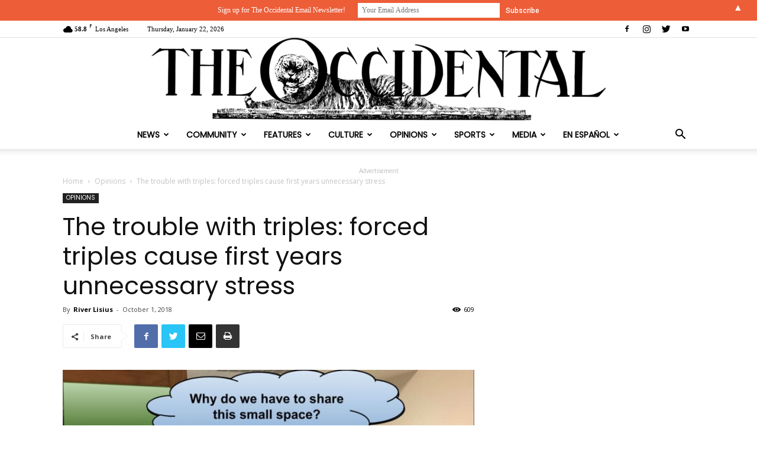

--- FILE ---
content_type: text/html; charset=UTF-8
request_url: https://theoccidentalnews.com/wp-admin/admin-ajax.php?td_theme_name=Newspaper&v=9.2.2
body_size: -159
content:
{"2894077":609}